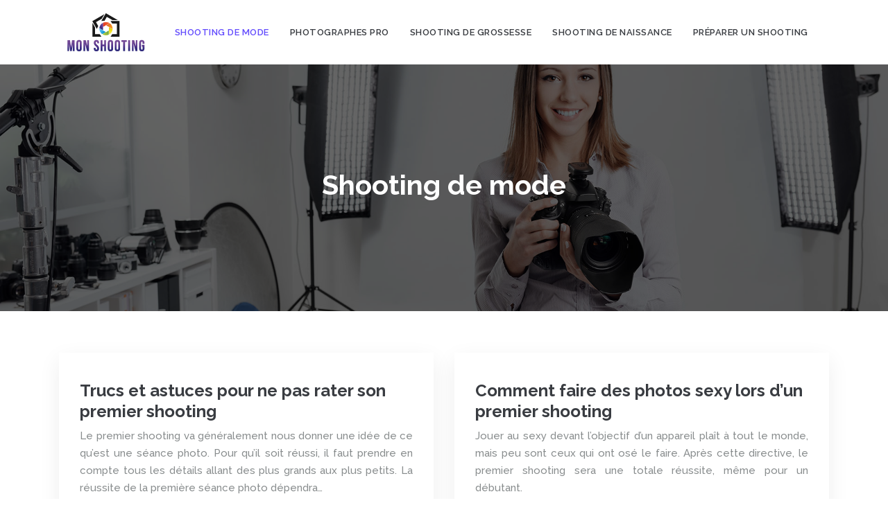

--- FILE ---
content_type: text/html; charset=UTF-8
request_url: https://www.mon-shooting.fr/shooting-de-mode/page/2/
body_size: 6795
content:
<!DOCTYPE html>
<html>
<head lang="fr-FR">
<meta charset="UTF-8">
<meta name="viewport" content="width=device-width">
<link rel="shortcut icon" href="https://www.mon-shooting.fr/wp-content/uploads/2018/10/favicon.png" /><link val="wellness-themefuse2" ver="v 3.18.7" />
<meta name='robots' content='max-image-preview:large' />
	<style>img:is([sizes="auto" i], [sizes^="auto," i]) { contain-intrinsic-size: 3000px 1500px }</style>
	<link rel='dns-prefetch' href='//stackpath.bootstrapcdn.com' />
<link rel='canonical' href='https://www.mon-shooting.fr/shooting-de-mode/page/2/' /><title>Shooting de mode - Page 2</title><link rel="alternate" type="application/rss+xml" title="mon shooting &raquo; Flux de la catégorie Shooting de mode" href="https://www.mon-shooting.fr/shooting-de-mode/feed/" />
<link rel='stylesheet' id='wp-block-library-css' href='https://www.mon-shooting.fr/wp-includes/css/dist/block-library/style.min.css?ver=2f67f2f9d10e819c0058ccf5b6ae04ea' type='text/css' media='all' />
<style id='classic-theme-styles-inline-css' type='text/css'>
/*! This file is auto-generated */
.wp-block-button__link{color:#fff;background-color:#32373c;border-radius:9999px;box-shadow:none;text-decoration:none;padding:calc(.667em + 2px) calc(1.333em + 2px);font-size:1.125em}.wp-block-file__button{background:#32373c;color:#fff;text-decoration:none}
</style>
<style id='global-styles-inline-css' type='text/css'>
:root{--wp--preset--aspect-ratio--square: 1;--wp--preset--aspect-ratio--4-3: 4/3;--wp--preset--aspect-ratio--3-4: 3/4;--wp--preset--aspect-ratio--3-2: 3/2;--wp--preset--aspect-ratio--2-3: 2/3;--wp--preset--aspect-ratio--16-9: 16/9;--wp--preset--aspect-ratio--9-16: 9/16;--wp--preset--color--black: #000000;--wp--preset--color--cyan-bluish-gray: #abb8c3;--wp--preset--color--white: #ffffff;--wp--preset--color--pale-pink: #f78da7;--wp--preset--color--vivid-red: #cf2e2e;--wp--preset--color--luminous-vivid-orange: #ff6900;--wp--preset--color--luminous-vivid-amber: #fcb900;--wp--preset--color--light-green-cyan: #7bdcb5;--wp--preset--color--vivid-green-cyan: #00d084;--wp--preset--color--pale-cyan-blue: #8ed1fc;--wp--preset--color--vivid-cyan-blue: #0693e3;--wp--preset--color--vivid-purple: #9b51e0;--wp--preset--gradient--vivid-cyan-blue-to-vivid-purple: linear-gradient(135deg,rgba(6,147,227,1) 0%,rgb(155,81,224) 100%);--wp--preset--gradient--light-green-cyan-to-vivid-green-cyan: linear-gradient(135deg,rgb(122,220,180) 0%,rgb(0,208,130) 100%);--wp--preset--gradient--luminous-vivid-amber-to-luminous-vivid-orange: linear-gradient(135deg,rgba(252,185,0,1) 0%,rgba(255,105,0,1) 100%);--wp--preset--gradient--luminous-vivid-orange-to-vivid-red: linear-gradient(135deg,rgba(255,105,0,1) 0%,rgb(207,46,46) 100%);--wp--preset--gradient--very-light-gray-to-cyan-bluish-gray: linear-gradient(135deg,rgb(238,238,238) 0%,rgb(169,184,195) 100%);--wp--preset--gradient--cool-to-warm-spectrum: linear-gradient(135deg,rgb(74,234,220) 0%,rgb(151,120,209) 20%,rgb(207,42,186) 40%,rgb(238,44,130) 60%,rgb(251,105,98) 80%,rgb(254,248,76) 100%);--wp--preset--gradient--blush-light-purple: linear-gradient(135deg,rgb(255,206,236) 0%,rgb(152,150,240) 100%);--wp--preset--gradient--blush-bordeaux: linear-gradient(135deg,rgb(254,205,165) 0%,rgb(254,45,45) 50%,rgb(107,0,62) 100%);--wp--preset--gradient--luminous-dusk: linear-gradient(135deg,rgb(255,203,112) 0%,rgb(199,81,192) 50%,rgb(65,88,208) 100%);--wp--preset--gradient--pale-ocean: linear-gradient(135deg,rgb(255,245,203) 0%,rgb(182,227,212) 50%,rgb(51,167,181) 100%);--wp--preset--gradient--electric-grass: linear-gradient(135deg,rgb(202,248,128) 0%,rgb(113,206,126) 100%);--wp--preset--gradient--midnight: linear-gradient(135deg,rgb(2,3,129) 0%,rgb(40,116,252) 100%);--wp--preset--font-size--small: 13px;--wp--preset--font-size--medium: 20px;--wp--preset--font-size--large: 36px;--wp--preset--font-size--x-large: 42px;--wp--preset--spacing--20: 0.44rem;--wp--preset--spacing--30: 0.67rem;--wp--preset--spacing--40: 1rem;--wp--preset--spacing--50: 1.5rem;--wp--preset--spacing--60: 2.25rem;--wp--preset--spacing--70: 3.38rem;--wp--preset--spacing--80: 5.06rem;--wp--preset--shadow--natural: 6px 6px 9px rgba(0, 0, 0, 0.2);--wp--preset--shadow--deep: 12px 12px 50px rgba(0, 0, 0, 0.4);--wp--preset--shadow--sharp: 6px 6px 0px rgba(0, 0, 0, 0.2);--wp--preset--shadow--outlined: 6px 6px 0px -3px rgba(255, 255, 255, 1), 6px 6px rgba(0, 0, 0, 1);--wp--preset--shadow--crisp: 6px 6px 0px rgba(0, 0, 0, 1);}:where(.is-layout-flex){gap: 0.5em;}:where(.is-layout-grid){gap: 0.5em;}body .is-layout-flex{display: flex;}.is-layout-flex{flex-wrap: wrap;align-items: center;}.is-layout-flex > :is(*, div){margin: 0;}body .is-layout-grid{display: grid;}.is-layout-grid > :is(*, div){margin: 0;}:where(.wp-block-columns.is-layout-flex){gap: 2em;}:where(.wp-block-columns.is-layout-grid){gap: 2em;}:where(.wp-block-post-template.is-layout-flex){gap: 1.25em;}:where(.wp-block-post-template.is-layout-grid){gap: 1.25em;}.has-black-color{color: var(--wp--preset--color--black) !important;}.has-cyan-bluish-gray-color{color: var(--wp--preset--color--cyan-bluish-gray) !important;}.has-white-color{color: var(--wp--preset--color--white) !important;}.has-pale-pink-color{color: var(--wp--preset--color--pale-pink) !important;}.has-vivid-red-color{color: var(--wp--preset--color--vivid-red) !important;}.has-luminous-vivid-orange-color{color: var(--wp--preset--color--luminous-vivid-orange) !important;}.has-luminous-vivid-amber-color{color: var(--wp--preset--color--luminous-vivid-amber) !important;}.has-light-green-cyan-color{color: var(--wp--preset--color--light-green-cyan) !important;}.has-vivid-green-cyan-color{color: var(--wp--preset--color--vivid-green-cyan) !important;}.has-pale-cyan-blue-color{color: var(--wp--preset--color--pale-cyan-blue) !important;}.has-vivid-cyan-blue-color{color: var(--wp--preset--color--vivid-cyan-blue) !important;}.has-vivid-purple-color{color: var(--wp--preset--color--vivid-purple) !important;}.has-black-background-color{background-color: var(--wp--preset--color--black) !important;}.has-cyan-bluish-gray-background-color{background-color: var(--wp--preset--color--cyan-bluish-gray) !important;}.has-white-background-color{background-color: var(--wp--preset--color--white) !important;}.has-pale-pink-background-color{background-color: var(--wp--preset--color--pale-pink) !important;}.has-vivid-red-background-color{background-color: var(--wp--preset--color--vivid-red) !important;}.has-luminous-vivid-orange-background-color{background-color: var(--wp--preset--color--luminous-vivid-orange) !important;}.has-luminous-vivid-amber-background-color{background-color: var(--wp--preset--color--luminous-vivid-amber) !important;}.has-light-green-cyan-background-color{background-color: var(--wp--preset--color--light-green-cyan) !important;}.has-vivid-green-cyan-background-color{background-color: var(--wp--preset--color--vivid-green-cyan) !important;}.has-pale-cyan-blue-background-color{background-color: var(--wp--preset--color--pale-cyan-blue) !important;}.has-vivid-cyan-blue-background-color{background-color: var(--wp--preset--color--vivid-cyan-blue) !important;}.has-vivid-purple-background-color{background-color: var(--wp--preset--color--vivid-purple) !important;}.has-black-border-color{border-color: var(--wp--preset--color--black) !important;}.has-cyan-bluish-gray-border-color{border-color: var(--wp--preset--color--cyan-bluish-gray) !important;}.has-white-border-color{border-color: var(--wp--preset--color--white) !important;}.has-pale-pink-border-color{border-color: var(--wp--preset--color--pale-pink) !important;}.has-vivid-red-border-color{border-color: var(--wp--preset--color--vivid-red) !important;}.has-luminous-vivid-orange-border-color{border-color: var(--wp--preset--color--luminous-vivid-orange) !important;}.has-luminous-vivid-amber-border-color{border-color: var(--wp--preset--color--luminous-vivid-amber) !important;}.has-light-green-cyan-border-color{border-color: var(--wp--preset--color--light-green-cyan) !important;}.has-vivid-green-cyan-border-color{border-color: var(--wp--preset--color--vivid-green-cyan) !important;}.has-pale-cyan-blue-border-color{border-color: var(--wp--preset--color--pale-cyan-blue) !important;}.has-vivid-cyan-blue-border-color{border-color: var(--wp--preset--color--vivid-cyan-blue) !important;}.has-vivid-purple-border-color{border-color: var(--wp--preset--color--vivid-purple) !important;}.has-vivid-cyan-blue-to-vivid-purple-gradient-background{background: var(--wp--preset--gradient--vivid-cyan-blue-to-vivid-purple) !important;}.has-light-green-cyan-to-vivid-green-cyan-gradient-background{background: var(--wp--preset--gradient--light-green-cyan-to-vivid-green-cyan) !important;}.has-luminous-vivid-amber-to-luminous-vivid-orange-gradient-background{background: var(--wp--preset--gradient--luminous-vivid-amber-to-luminous-vivid-orange) !important;}.has-luminous-vivid-orange-to-vivid-red-gradient-background{background: var(--wp--preset--gradient--luminous-vivid-orange-to-vivid-red) !important;}.has-very-light-gray-to-cyan-bluish-gray-gradient-background{background: var(--wp--preset--gradient--very-light-gray-to-cyan-bluish-gray) !important;}.has-cool-to-warm-spectrum-gradient-background{background: var(--wp--preset--gradient--cool-to-warm-spectrum) !important;}.has-blush-light-purple-gradient-background{background: var(--wp--preset--gradient--blush-light-purple) !important;}.has-blush-bordeaux-gradient-background{background: var(--wp--preset--gradient--blush-bordeaux) !important;}.has-luminous-dusk-gradient-background{background: var(--wp--preset--gradient--luminous-dusk) !important;}.has-pale-ocean-gradient-background{background: var(--wp--preset--gradient--pale-ocean) !important;}.has-electric-grass-gradient-background{background: var(--wp--preset--gradient--electric-grass) !important;}.has-midnight-gradient-background{background: var(--wp--preset--gradient--midnight) !important;}.has-small-font-size{font-size: var(--wp--preset--font-size--small) !important;}.has-medium-font-size{font-size: var(--wp--preset--font-size--medium) !important;}.has-large-font-size{font-size: var(--wp--preset--font-size--large) !important;}.has-x-large-font-size{font-size: var(--wp--preset--font-size--x-large) !important;}
:where(.wp-block-post-template.is-layout-flex){gap: 1.25em;}:where(.wp-block-post-template.is-layout-grid){gap: 1.25em;}
:where(.wp-block-columns.is-layout-flex){gap: 2em;}:where(.wp-block-columns.is-layout-grid){gap: 2em;}
:root :where(.wp-block-pullquote){font-size: 1.5em;line-height: 1.6;}
</style>
<link rel='stylesheet' id='default-css' href='https://www.mon-shooting.fr/wp-content/themes/factory-templates-3/style.css?ver=2f67f2f9d10e819c0058ccf5b6ae04ea' type='text/css' media='all' />
<link rel='stylesheet' id='bootstrap4-css' href='https://www.mon-shooting.fr/wp-content/themes/factory-templates-3/css/bootstrap4/bootstrap.min.css?ver=2f67f2f9d10e819c0058ccf5b6ae04ea' type='text/css' media='all' />
<link rel='stylesheet' id='font-awesome-css' href='https://stackpath.bootstrapcdn.com/font-awesome/4.7.0/css/font-awesome.min.css?ver=2f67f2f9d10e819c0058ccf5b6ae04ea' type='text/css' media='all' />
<link rel='stylesheet' id='global-css' href='https://www.mon-shooting.fr/wp-content/themes/factory-templates-3/css/global.css?ver=2f67f2f9d10e819c0058ccf5b6ae04ea' type='text/css' media='all' />
<link rel='stylesheet' id='style-css' href='https://www.mon-shooting.fr/wp-content/themes/factory-templates-3/css/template.css?ver=2f67f2f9d10e819c0058ccf5b6ae04ea' type='text/css' media='all' />
<link rel='stylesheet' id='animate-css-css' href='https://www.mon-shooting.fr/wp-content/themes/factory-templates-3/includes/admin/css/animate.min.css?ver=2f67f2f9d10e819c0058ccf5b6ae04ea' type='text/css' media='all' />
<script type="text/javascript" src="https://www.mon-shooting.fr/wp-includes/js/tinymce/tinymce.min.js?ver=2f67f2f9d10e819c0058ccf5b6ae04ea" id="wp-tinymce-root-js"></script>
<script type="text/javascript" src="https://www.mon-shooting.fr/wp-includes/js/tinymce/plugins/compat3x/plugin.min.js?ver=2f67f2f9d10e819c0058ccf5b6ae04ea" id="wp-tinymce-js"></script>
<script type="text/javascript" src="https://www.mon-shooting.fr/wp-content/themes/factory-templates-3/js/jquery.min.js?ver=2f67f2f9d10e819c0058ccf5b6ae04ea" id="jquery-js"></script>
<link rel="https://api.w.org/" href="https://www.mon-shooting.fr/wp-json/" /><link rel="alternate" title="JSON" type="application/json" href="https://www.mon-shooting.fr/wp-json/wp/v2/categories/1" /><link rel="EditURI" type="application/rsd+xml" title="RSD" href="https://www.mon-shooting.fr/xmlrpc.php?rsd" />
<link rel="icon" href="https://www.mon-shooting.fr/wp-content/uploads/2018/10/cropped-favicon-32x32.png" sizes="32x32" />
<link rel="icon" href="https://www.mon-shooting.fr/wp-content/uploads/2018/10/cropped-favicon-192x192.png" sizes="192x192" />
<link rel="apple-touch-icon" href="https://www.mon-shooting.fr/wp-content/uploads/2018/10/cropped-favicon-180x180.png" />
<meta name="msapplication-TileImage" content="https://www.mon-shooting.fr/wp-content/uploads/2018/10/cropped-favicon-270x270.png" />
<meta name="google-site-verification" content="2L4Zs47vfImpk-1GRB5FZNKLe-nymMmYWSIjW5K54c0" />
<meta name="google-site-verification" content="8ab912Qnw7B_r7mtnMwLk9z1SdbnEsua7TbhyIl9jfQ" /><style type="text/css">
  
.default_color_background,.menu-bars{background-color : #392e81 }
.default_color_text,a,h1 span,h2 span,h3 span,h4 span,h5 span,h6 span{color :#392e81 }
.navigation li a,.navigation li.disabled,.navigation li.active a,.owl-dots .owl-dot.active span,.owl-dots .owl-dot:hover span{background-color: #392e81;}
.block-spc{border-color:#392e81}
.default_color_border{border-color : #392e81 }
.fa-bars,.overlay-nav .close{color: #392e81;}
nav li a:after{background-color: #392e81;}
a{color : #634cfd }
a:hover{color : #392e81 }
.archive h2 a{color :#393c41}
.main-menu,.bottom-menu{background-color:#ffffff;}
@media (max-width: 1199px){.main-menu{background-color:#ffffff;}}
.sub-menu,.sliding-menu{background-color:#ffffff;}
.main-menu{box-shadow: none;-moz-box-shadow: none;-webkit-box-shadow: none;}
.main-menu{padding : 0px 0px 0px 0px }
.main-menu.scrolling-down{padding : 0px 0px 0px 0px!important; }
.main-menu.scrolling-down{-webkit-box-shadow: 0 2px 13px 0 rgba(0, 0, 0, .1);-moz-box-shadow: 0 2px 13px 0 rgba(0, 0, 0, .1);box-shadow: 0 2px 13px 0 rgba(0, 0, 0, .1);}   
nav li a{font-size:13px;}
nav li a{line-height:23px;}
nav li a{color:#393c41!important;}
nav li:hover > a,.current-menu-item > a{color:#634cfd!important;}
.sub-menu a,.sliding-menu a{color:#393c41!important;}
.archive h1{color:#ffffff!important;}
.archive h1,.single h1{text-align:center!important;}
.single h1{color:#ffffff!important;}
#logo{padding:15px 10px 15px 10px;}
.archive .readmore{background-color:#392e81;}
.archive .readmore{color:#ffffff;}
.archive .readmore:hover{background-color:#393c41;}
.archive .readmore:hover{color:#ffffff;}
.archive .readmore{padding:10px 15px 10px 15px;}
.subheader{padding:150px 0px 150px}
.fixed-top{position:absolute;}  
footer{padding:80px 0px 50px}
footer #back_to_top{background-color:#634cfd;}
footer #back_to_top i{color:#fff;}
footer #back_to_top {padding:6px 12px;}
.single h2{font-size:22px!important}    
.single h3{font-size:18px!important}    
.single h4{font-size:15px!important}    
.single h5{font-size:15px!important}    
.single h6{font-size:15px!important}    
@media(max-width: 1024px){.main-menu.scrolling-down{position: fixed !important;}}
.fw-block-image img{border-radius: 50%;}
footer .footer-widget {
    font-size: 20px;
    color: #ffffff;
    margin-bottom: 20px;
}
.post-content-loop{
padding: 40px 30px;
    -webkit-box-shadow: 0 10px 30px rgb(0 0 0 / 7%);
    box-shadow: 0 10px 30px rgb(0 0 0 / 7%);
    background: #fff;
}
.loop-post .thumb-cover{margin-bottom:0!important}
.single .post-data ul{padding: 0 0 0 15px;}
.single .blog-post-content{text-align:justify}
.single h2, .single h3, .single h4, .single h5, .single h6 {margin-top:15px;}
.single .blog-post-content img{padding:10px 0 20px;}
.nav-post-cat{padding-top:20px;}
.widget_sidebar .sidebar-widget {
    font-size: 20px;
    color: #000;
    margin-bottom: 10px;
}</style>
</head>
<body class="archive paged category category-shooting-de-mode category-1 paged-2 category-paged-2 wp-theme-factory-templates-3 " style="">	
<div id="before-menu"></div><div class="normal-menu menu-to-right main-menu ">	
<div class="container">

<nav class="navbar navbar-expand-xl pl-0 pr-0">

<a id="logo" href="https://www.mon-shooting.fr">
<img class="logo-main" src="https://www.mon-shooting.fr/wp-content/uploads/2018/10/logo.png" alt="logo">
</a>
	


<button class="navbar-toggler" type="button" data-toggle="collapse" data-target="#navbarsExample06" aria-controls="navbarsExample06" aria-expanded="false" aria-label="Toggle navigation">
<span class="navbar-toggler-icon">
<div class="menu_btn">	
<div class="menu-bars"></div>
<div class="menu-bars"></div>
<div class="menu-bars"></div>
</div>
</span>
</button> 
<div class="collapse navbar-collapse" id="navbarsExample06">
<ul id="main-menu" class="navbar-nav ml-auto"><li id="menu-item-2245" class="menu-item menu-item-type-taxonomy menu-item-object-category current-menu-item"><a href="https://www.mon-shooting.fr/shooting-de-mode/">Shooting de mode</a></li>
<li id="menu-item-2242" class="menu-item menu-item-type-taxonomy menu-item-object-category"><a href="https://www.mon-shooting.fr/photographes-pro/">Photographes pro</a></li>
<li id="menu-item-2244" class="menu-item menu-item-type-taxonomy menu-item-object-category"><a href="https://www.mon-shooting.fr/shooting-de-grossesse/">Shooting de grossesse</a></li>
<li id="menu-item-2246" class="menu-item menu-item-type-taxonomy menu-item-object-category"><a href="https://www.mon-shooting.fr/shooting-de-naissance/">Shooting de naissance</a></li>
<li id="menu-item-2243" class="menu-item menu-item-type-taxonomy menu-item-object-category"><a href="https://www.mon-shooting.fr/preparer-un-shooting/">Préparer un shooting</a></li>
</ul></div>
</nav>
</div>
</div>
<div class="main">
	
<div class="subheader" style="background-image:url(https://www.mon-shooting.fr/wp-content/uploads/2018/07/shooting-photo-1.jpg);background-position:center; ">
<div id="mask" style="background-color:rgb(0,0,0,0.6);"></div>	
<div class="container"><h1 class="title">Shooting de mode</h1></div>
</div>


<div class="container">
<div class="row loop-post">
		
<div class="col-md-6 col-12 post-loop">	
<div class="post-content-loop">
<h2><a href="https://www.mon-shooting.fr/trucs-et-astuces-pour-ne-pas-rater-son-premier-shooting/">Trucs et astuces pour ne pas rater son premier shooting</a></h2>
<p>Le premier shooting va généralement nous donner une idée de ce qu’est une séance photo. Pour qu’il soit réussi, il faut prendre en compte tous les détails allant des plus grands aux plus petits. La réussite de la première séance photo dépendra&#8230;</p>
<a class="readmore" href="https://www.mon-shooting.fr/trucs-et-astuces-pour-ne-pas-rater-son-premier-shooting/"><span>Lire la suite</span></a>
</div>
</div>
<div class="col-md-6 col-12 post-loop">	
<div class="post-content-loop">
<h2><a href="https://www.mon-shooting.fr/comment-faire-des-photos-sexy-lors-d-un-premier-shooting/">Comment faire des photos sexy lors d’un premier shooting</a></h2>
<p>Jouer au sexy devant l’objectif d’un appareil plaît à tout le monde, mais peu sont ceux qui ont osé le faire. Après cette directive, le premier shooting sera une totale réussite, même pour un débutant.</p>
<a class="readmore" href="https://www.mon-shooting.fr/comment-faire-des-photos-sexy-lors-d-un-premier-shooting/"><span>Lire la suite</span></a>
</div>
</div>
<div class="col-md-6 col-12 post-loop">	
<div class="post-content-loop">
<h2><a href="https://www.mon-shooting.fr/realiser-un-book-boudoir-pour-son-amoureux/">Réaliser un book boudoir pour son amoureux</a></h2>
<p>Évoquant une beauté sensuelle pleine de charme et d’éclat, caractéristique de certaines vedettes féminines hollywoodiennes, la réalisation d’une séance photo boudoir est le cadeau parfait à offrir à son amoureux. De plus en plus de femmes choisissent ce genre de séance&#8230;</p>
<a class="readmore" href="https://www.mon-shooting.fr/realiser-un-book-boudoir-pour-son-amoureux/"><span>Lire la suite</span></a>
</div>
</div>
<div class="col-md-6 col-12 post-loop">	
<div class="post-content-loop">
<h2><a href="https://www.mon-shooting.fr/publier-ses-photos-sur-le-net/">Publier ses photos sur le net</a></h2>
<p>Publier ses photos sur le net : bonne idée ou pas ? S’inscrire sur un site de rencontre est une chose mais révéler son identité en est une autre. C’est comme si on laissait des inconnus pénétrer notre jardin secret ou, pire&#8230;</p>
<a class="readmore" href="https://www.mon-shooting.fr/publier-ses-photos-sur-le-net/"><span>Lire la suite</span></a>
</div>
</div>
<div class="col-md-6 col-12 post-loop">	
<div class="post-content-loop">
<h2><a href="https://www.mon-shooting.fr/comment-realiser-une-seance-photo-street-style/">Comment réaliser une séance photo street style ?</a></h2>
<p>Prendre des photos dans la rue peut s’avérer intéressant lorsqu’on a un fond de jolis paysages. Savoir prendre la pose est également un critère important pour obtenir de jolis clichés originaux.</p>
<a class="readmore" href="https://www.mon-shooting.fr/comment-realiser-une-seance-photo-street-style/"><span>Lire la suite</span></a>
</div>
</div>
<div class="col-md-6 col-12 post-loop">	
<div class="post-content-loop">
<h2><a href="https://www.mon-shooting.fr/des-photos-sexys-a-domicile/">Des photos sexys à domicile</a></h2>
<p>Les avantages de faire des photos sexys à domicile Beaucoup de gens choisissent leur propre chambre pour faire des photos sexy.  L’endroit choisi pour le shooting joue sur votre propre image. De plus, le shooting sexy est un type de&#8230;</p>
<a class="readmore" href="https://www.mon-shooting.fr/des-photos-sexys-a-domicile/"><span>Lire la suite</span></a>
</div>
</div>
<div class="col-md-6 col-12 post-loop">	
<div class="post-content-loop">
<h2><a href="https://www.mon-shooting.fr/un-shooting-entre-amoureux-a-l-occasion-du-14-fevrier/">Un shooting entre amoureux à l’occasion du 14 février</a></h2>
<p>La plupart du temps, trouver un cadeau pour son (sa) chéri(e) s’avère être un vrai casse-tête, surtout à l’approche de la Saint-Valentin. Aussi, pourquoi ne pas opter pour un shooting et faire un book ensemble. Idéale pour les débutantes et&#8230;</p>
<a class="readmore" href="https://www.mon-shooting.fr/un-shooting-entre-amoureux-a-l-occasion-du-14-fevrier/"><span>Lire la suite</span></a>
</div>
</div>
<div class="col-md-6 col-12 post-loop">	
<div class="post-content-loop">
<h2><a href="https://www.mon-shooting.fr/les-meilleures-expressions-faciales-pour-un-shooting-glamour/">Les meilleures expressions faciales pour un shooting glamour</a></h2>
<p>Quand nous pensons à la photographie glamour l&rsquo;une des dernières choses qui viennent à l&rsquo;esprit est l’expression faciale. Nous pensons à la figure de modèle et non sur le regard sur son visage alors que le langage du corps, les gestes&#8230;</p>
<a class="readmore" href="https://www.mon-shooting.fr/les-meilleures-expressions-faciales-pour-un-shooting-glamour/"><span>Lire la suite</span></a>
</div>
</div>
<div class="col-md-6 col-12 post-loop">	
<div class="post-content-loop">
<h2><a href="https://www.mon-shooting.fr/photo-de-mode-professionnaliser-son-shooting-lumiere-et-cadre/">Photo de mode : professionnaliser son shooting, lumière et cadre</a></h2>
<p>Vous aimez la photographie et vous voulez vous lancer dans la prise de photo de mode ? Certes, c’est une étape assez complexe. Mais avec de la bonne volonté et de la motivation, vous pourrez améliorer rapidement votre performance !&#8230;</p>
<a class="readmore" href="https://www.mon-shooting.fr/photo-de-mode-professionnaliser-son-shooting-lumiere-et-cadre/"><span>Lire la suite</span></a>
</div>
</div>
<div class="col-md-6 col-12 post-loop">	
<div class="post-content-loop">
<h2><a href="https://www.mon-shooting.fr/quelle-difference-avec-un-shooting-en-studio-et-un-shooting-en-plein-air/">Quelle différence avec un shooting en studio et un shooting en plein air ?</a></h2>
<p>Le shooting photo, la majorité des Français ne peuvent plus s’en passer ! Contrairement à ce que la plupart des gens pensent, il peut se faire aussi bien dans un studio qu’en plein air. Mais quelle est la différence ? Quels&#8230;</p>
<a class="readmore" href="https://www.mon-shooting.fr/quelle-difference-avec-un-shooting-en-studio-et-un-shooting-en-plein-air/"><span>Lire la suite</span></a>
</div>
</div>
</div>
<div class="container text-center mt-5 pl-0">
<div class="navigation"><ul>
<li><a href="https://www.mon-shooting.fr/shooting-de-mode/">1</a></li>
<li class="active"><a href="https://www.mon-shooting.fr/shooting-de-mode/page/2/">2</a></li>
<li><a href="https://www.mon-shooting.fr/shooting-de-mode/page/3/">3</a></li>
</ul></div>
</div>



  


</div>
</div>


<footer  style="background-color:rgba(57, 60, 65, 1)">
<div class="container">
<div class="row">
<div class="col-md-4 col-xs-12 w1">
<div class="widget_footer"><div class="footer-widget">Le Air Shooting</div>			<div class="textwidget"><p>C&rsquo;est un phénomène photo où le photographe simule le fait de prendre des photos durant une séance sans en prendre vraiment. Il mime de faire des photos alors que le modèle pose pour de vrai face à lui.</p>
</div>
		</div></div>
<div class="col-md-4 col-xs-12 w2">
<div class="widget_footer"><div class="footer-widget">Reportage photo</div>			<div class="textwidget"><p>Une succession de photos de valeurs différentes qui se complètent et les unes par rapport aux autres. Un reportage photo raconte des histoires et retrace <strong>un souvenir inoubliable</strong> en mettant en valeur des personnes et des lieux.</p>
</div>
		</div></div>
<div class="col-md-4 col-xs-12 w3">
<div class="widget_footer"><div class="footer-widget">Shooting de mode</div>			<div class="textwidget"><p><strong>La photographie de mode</strong> nécessite les meilleurs équipements et savoir-faire. Dans ce type de <strong>shooting</strong>, l&rsquo;accent est mis sur le style de vie. Les vêtements ne sont qu&rsquo;un accessoire pour véhiculer l&rsquo;ambiance du style.</p>
</div>
		</div></div>
</div>
</div>
<div class="to-top " id=""><a id='back_to_top'><i class='fa fa-angle-up' aria-hidden='true'></i></a></div></footer>

<script type="speculationrules">
{"prefetch":[{"source":"document","where":{"and":[{"href_matches":"\/*"},{"not":{"href_matches":["\/wp-*.php","\/wp-admin\/*","\/wp-content\/uploads\/*","\/wp-content\/*","\/wp-content\/plugins\/*","\/wp-content\/themes\/factory-templates-3\/*","\/*\\?(.+)"]}},{"not":{"selector_matches":"a[rel~=\"nofollow\"]"}},{"not":{"selector_matches":".no-prefetch, .no-prefetch a"}}]},"eagerness":"conservative"}]}
</script>
<p class="text-center" style="margin-bottom: 0px"><a href="/plan-du-site/">Plan du site</a></p>	<script>
	jQuery(document).ready(function($){
		'use strict';
		if ( 'function' === typeof WOW ) {
			new WOW().init();
		}
	});
	</script>
	<script type="text/javascript" src="https://www.mon-shooting.fr/wp-content/themes/factory-templates-3/js/bootstrap.min.js" id="bootstrap4-js"></script>
<script type="text/javascript" src="https://www.mon-shooting.fr/wp-content/themes/factory-templates-3/includes/admin/js/wow.min.js" id="wow-js"></script>
<script type="text/javascript" src="https://www.mon-shooting.fr/wp-content/themes/factory-templates-3/js/rellax.min.js" id="rellax-js"></script>
<script type="text/javascript" src="https://www.mon-shooting.fr/wp-content/themes/factory-templates-3/js/default_script.js" id="default_script-js"></script>



<script type="text/javascript">
jQuery('.remove-margin-bottom').parent(".so-panel").css("margin-bottom","0px");

let calcScrollValue = () => {
  let scrollProgress = document.getElementById("progress");
  let progressValue = document.getElementById("back_to_top");
  let pos = document.documentElement.scrollTop;
  let calcHeight = document.documentElement.scrollHeight - document.documentElement.clientHeight;
  let scrollValue = Math.round((pos * 100) / calcHeight);
  if (pos > 500) {
    progressValue.style.display = "grid";
  } else {
    progressValue.style.display = "none";
  }
  scrollProgress.addEventListener("click", () => {
    document.documentElement.scrollTop = 0;
  });
  scrollProgress.style.background = `conic-gradient( ${scrollValue}%, #fff ${scrollValue}%)`;
};
window.onscroll = calcScrollValue;
window.onload = calcScrollValue;



</script>
<script type="text/javascript">
var url_cat = jQuery('cat').attr('url');
if(!(url_cat).length){
}
else{
jQuery('.subheader').css('background-image','url('+url_cat+')');   
}
</script>


<div class="img-fullscreen"></div>







 

</body>
</html>   

--- FILE ---
content_type: text/css
request_url: https://www.mon-shooting.fr/wp-content/themes/factory-templates-3/style.css?ver=2f67f2f9d10e819c0058ccf5b6ae04ea
body_size: 26
content:
/*
Theme Name: Factory Templates 3
Theme URI: Factory Templates .
Description: Théme personnalisé par MediaLab Factory.
Version: 3.18.7
Author: MediaLab Factory
Author URI: 
Details URI: 
*/
/* Ne rien écrire ici */


--- FILE ---
content_type: text/css
request_url: https://www.mon-shooting.fr/wp-content/themes/factory-templates-3/css/template.css?ver=2f67f2f9d10e819c0058ccf5b6ae04ea
body_size: 536
content:
@import url(https://fonts.googleapis.com/css2?family=Raleway:wght@300;500;600;700&display=swap);body{font-family:Raleway;font-size:15px;line-height:25px;color:#898d8e;font-weight:500}h1,h2{font-weight:700;font-family:Raleway!important}h3{font-weight:500;font-family:Rleway,sans-serif}.change-weight{font-weight:300!important;color:#393c41!important}nav li a{font-family:Raleway,sans-serif;font-weight:600;white-space:normal!important;letter-spacing:.5px;text-transform:uppercase}.sub-menu>li{padding:20px 15px!important;border-bottom:1px solid rgba(0,0,0,.1)}.main-menu ul li{padding:35px 15px}#main-menu{margin-left:auto!important;margin-right:auto!important}.main-menu ul li .sub-menu{margin-top:35px;min-width:230px}.menu-item-has-children:after{top:30px;color:#db426b}.navbar{padding:0!important}.sub-menu li:hover a{color:#db426b!important}footer .copyright{border-top:1px solid rgba(255,255,255,.102)!important;color:#898d8e;text-align:center;position:relative;margin-top:70px;padding:30px 0}.widget_sidebar{border:2px solid #e7e9ef;padding:30px;margin-bottom:30px}.single h2{font-size:22px!important;font-weight:700!important}.archive h2{font-size:24px!important}@media (max-width:1024px){.home h1{line-height:50px!important;font-size:40px!important}.home h2{line-height:40px!important;font-size:30px!important}.home h3{line-height:28px!important;font-size:18px!important}.main-menu ul li{padding:20px 15px 10px}.main-menu ul li .sub-menu{margin-top:10px;min-width:100%;background-color:#f8f8f8;box-shadow:0 2px 13px 0 rgb(0 0 0 / 2%);position:relative}.subheader{padding:70px 0!important}}@media (max-width:960px){.home h1{line-height:40px!important;font-size:30px!important}.home h2{line-height:35px!important;font-size:25px!important}footer{padding:50px 0 0!important}}@media (max-width:375px){.banner:before{content:'';position:absolute;left:0;top:0;width:100%;height:100%;background-color:rgba(255,255,255,.7)}}